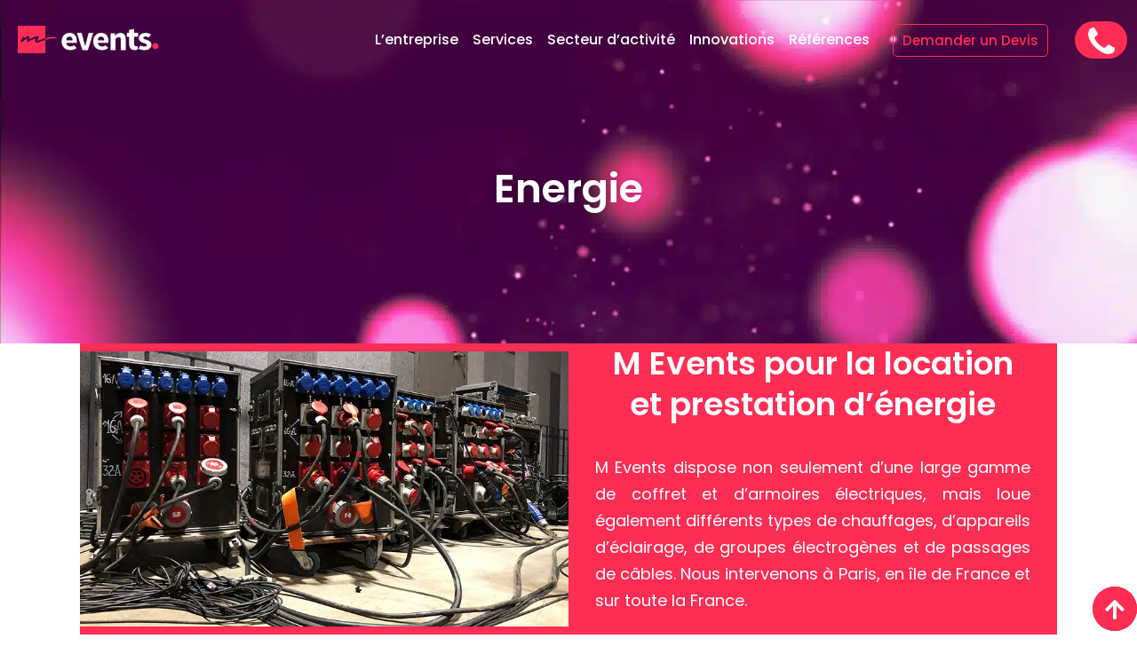

--- FILE ---
content_type: application/javascript; charset=utf-8
request_url: https://m-events.fr/wp-content/cache/min/1/wp-content/plugins/grandconference-elementor/assets/js/jquery.blast.js?ver=1768924443
body_size: 2527
content:

/*! Blast.js (2.0.0): julian.com/research/blast (C) 2015 Julian Shapiro. MIT @license: en.wikipedia.org/wiki/MIT_License */
;(function($,window,document,undefined){var IE=(function(){if(document.documentMode){return document.documentMode}else{for(var i=7;i>0;i--){var div=document.createElement("div");div.innerHTML="<!--[if IE "+i+"]><span></span><![endif]-->";if(div.getElementsByTagName("span").length){div=null;return i}
div=null}}
return undefined})();var console=window.console||{log:function(){},time:function(){}};var NAME="blast",characterRanges={latinPunctuation:"–—′’'“″„\"(«.…¡¿′’'”″“\")».…!?",latinLetters:"\\u0041-\\u005A\\u0061-\\u007A\\u00C0-\\u017F\\u0100-\\u01FF\\u0180-\\u027F"},Reg={abbreviations:new RegExp("[^"+characterRanges.latinLetters+"](e\\.g\\.)|(i\\.e\\.)|(mr\\.)|(mrs\\.)|(ms\\.)|(dr\\.)|(prof\\.)|(esq\\.)|(sr\\.)|(jr\\.)[^"+characterRanges.latinLetters+"]","ig"),innerWordPeriod:new RegExp("["+characterRanges.latinLetters+"]\.["+characterRanges.latinLetters+"]","ig"),onlyContainsPunctuation:new RegExp("[^"+characterRanges.latinPunctuation+"]"),adjoinedPunctuation:new RegExp("^["+characterRanges.latinPunctuation+"]+|["+characterRanges.latinPunctuation+"]+$","g"),skippedElements:/(script|style|select|textarea)/i,hasPluginClass:new RegExp("(^| )"+NAME+"( |$)","gi")};$.fn[NAME]=function(options){function encodePunctuation(text){return text.replace(Reg.abbreviations,function(match){return match.replace(/\./g,"{{46}}")}).replace(Reg.innerWordPeriod,function(match){return match.replace(/\./g,"{{46}}")})}
function decodePunctuation(text){return text.replace(/{{(\d{1,3})}}/g,function(fullMatch,subMatch){return String.fromCharCode(subMatch)})}
function wrapNode(node,opts){var wrapper=document.createElement(opts.tag);wrapper.className=NAME;if(opts.customClass){wrapper.className+=" "+opts.customClass;if(opts.generateIndexID){wrapper.id=opts.customClass+"-"+Element.blastedIndex}}
if(opts.delimiter==="all"&&/\s/.test(node.data)){wrapper.style.whiteSpace="pre-line"}
if(opts.generateValueClass===!0&&!opts.search&&(opts.delimiter==="character"||opts.delimiter==="word")){var valueClass,text=node.data;if(opts.delimiter==="word"&&Reg.onlyContainsPunctuation.test(text)){text=text.replace(Reg.adjoinedPunctuation,"")}
valueClass=NAME+"-"+opts.delimiter.toLowerCase()+"-"+text.toLowerCase();wrapper.className+=" "+valueClass}
if(opts.aria){wrapper.setAttribute("aria-hidden","true")}
wrapper.appendChild(node.cloneNode(!1));return wrapper}
function traverseDOM(node,opts){var matchPosition=-1,skipNodeBit=0;if(node.nodeType===3&&node.data.length){if(Element.nodeBeginning){node.data=(!opts.search&&opts.delimiter==="sentence")?encodePunctuation(node.data):decodePunctuation(node.data);Element.nodeBeginning=!1}
matchPosition=node.data.search(delimiterRegex);if(matchPosition!==-1){var match=node.data.match(delimiterRegex),matchText=match[0],subMatchText=match[1]||!1;if(matchText===""){matchPosition++}else if(subMatchText&&subMatchText!==matchText){matchPosition+=matchText.indexOf(subMatchText);matchText=subMatchText}
var middleBit=node.splitText(matchPosition);middleBit.splitText(matchText.length);skipNodeBit=1;if(!opts.search&&opts.delimiter==="sentence"){middleBit.data=decodePunctuation(middleBit.data)}
var wrappedNode=wrapNode(middleBit,opts,Element.blastedIndex);middleBit.parentNode.replaceChild(wrappedNode,middleBit);Element.wrappers.push(wrappedNode);Element.blastedIndex++}}else if(node.nodeType===1&&node.hasChildNodes()&&!Reg.skippedElements.test(node.tagName)&&!Reg.hasPluginClass.test(node.className)){for(var i=0;i<node.childNodes.length;i++){Element.nodeBeginning=!0;i+=traverseDOM(node.childNodes[i],opts)}}
return skipNodeBit}
var opts=$.extend({},$.fn[NAME].defaults,options),delimiterRegex,Element={};if(opts.search.length&&(typeof opts.search==="string"||/^\d/.test(parseFloat(opts.search)))){opts.delimiter=opts.search.toString().replace(/[-[\]{,}(.)*+?|^$\\\/]/g,"\\$&");delimiterRegex=new RegExp("(?:^|[^-"+characterRanges.latinLetters+"])("+opts.delimiter+"('s)?)(?![-"+characterRanges.latinLetters+"])","i")}else{if(typeof opts.delimiter==="string"){opts.delimiter=opts.delimiter.toLowerCase()}
switch(opts.delimiter){case "all":delimiterRegex=/(.)/;break;case "letter":case "char":case "character":delimiterRegex=/(\S)/;break;case "word":delimiterRegex=/\s*(\S+)\s*/;break;case "sentence":delimiterRegex=/(?=\S)(([.]{2,})?[^!?]+?([.…!?]+|(?=\s+$)|$)(\s*[′’'”″“")»]+)*)/;break;case "element":delimiterRegex=/(?=\S)([\S\s]*\S)/;break;default:if(opts.delimiter instanceof RegExp){delimiterRegex=opts.delimiter}else{console.log(NAME+": Unrecognized delimiter, empty search string, or invalid custom Regex. Aborting.");return!0}}}
this.each(function(){var $this=$(this),text=$this.text();if(options!==!1){Element={blastedIndex:0,nodeBeginning:!1,wrappers:Element.wrappers||[]};if($this.data(NAME)!==undefined&&($this.data(NAME)!=="search"||opts.search===!1)){reverse($this,opts);if(opts.debug)console.log(NAME+": Removed element's existing Blast call.")}
$this.data(NAME,opts.search!==!1?"search":opts.delimiter);if(opts.aria){$this.attr("aria-label",text)}
if(opts.stripHTMLTags){$this.html(text)}
try{document.createElement(opts.tag)}catch(error){opts.tag="span";if(opts.debug)console.log(NAME+": Invalid tag supplied. Defaulting to span.")}
$this.addClass(NAME+"-root");if(opts.debug)console.time(NAME);traverseDOM(this,opts);if(opts.debug)console.timeEnd(NAME)}else if(options===!1&&$this.data(NAME)!==undefined){reverse($this,opts)}
if(opts.debug){$.each(Element.wrappers,function(index,element){console.log(NAME+" ["+opts.delimiter+"] "+this.outerHTML);this.style.backgroundColor=index%2?"#f12185":"#075d9a"})}});function reverse($this,opts){if(opts.debug)console.time("blast reversal");var skippedDescendantRoot=!1;$this.removeClass(NAME+"-root").removeAttr("aria-label").find("."+NAME).each(function(){var $this=$(this);if(!$this.closest("."+NAME+"-root").length){var thisParentNode=this.parentNode;if(IE<=7)(thisParentNode.firstChild.nodeName);thisParentNode.replaceChild(this.firstChild,this);thisParentNode.normalize()}else{skippedDescendantRoot=!0}});if(window.Zepto){$this.data(NAME,undefined)}else{$this.removeData(NAME)}
if(opts.debug){console.log(NAME+": Reversed Blast"+($this.attr("id")?" on #"+$this.attr("id")+".":".")+(skippedDescendantRoot?" Skipped reversal on the children of one or more descendant root elements.":""));console.timeEnd("blast reversal")}}
if(options!==!1&&opts.returnGenerated===!0){var newStack=$().add(Element.wrappers);newStack.prevObject=this;newStack.context=this.context;return newStack}else{return this}};$.fn.blast.defaults={returnGenerated:!0,delimiter:"word",tag:"span",search:!1,customClass:"",generateIndexID:!1,generateValueClass:!1,stripHTMLTags:!1,aria:!0,debug:!1}})(window.jQuery||window.Zepto,window,document)

--- FILE ---
content_type: application/javascript; charset=utf-8
request_url: https://m-events.fr/wp-content/cache/min/1/wp-content/plugins/grandconference-elementor/assets/js/jquery.smoove.js?ver=1768924443
body_size: 1610
content:
/*!
* jQuery Smoove v0.2.11 (http://smoove.js.org/)
* Copyright (c) 2017 Adam Bouqdib
* Licensed under GPL-2.0 (http://abemedia.co.uk/license) 
*/
(function($,window,document){function crossBrowser(property,value,prefix){function ucase(string){return string.charAt(0).toUpperCase()+string.slice(1)}
var vendor=['webkit','moz','ms','o'],properties={};for(var i=0;i<vendor.length;i++){if(prefix){value=value.replace(prefix,'-'+vendor[i]+'-'+prefix)}
properties[ucase(vendor[i])+ucase(property)]=value}
properties[property]=value;return properties}
function smooveIt(direction){var height=$(window).height(),width=$(window).width();for(var i=0;i<$.fn.smoove.items.length;i++){var $item=$.fn.smoove.items[i],params=$item.params;if(!$item.hasClass('smooved')){var offset=(!direction||direction==='down'&&$item.css('opacity')==='1')?0:params.offset,itemtop=$(window).scrollTop()+height-$item.offset().top;if(typeof offset==='string'&&offset.indexOf('%')){offset=parseInt(offset)/100*height}
if(itemtop<offset||direction=='first'){var transforms=[],properties=['move','move3D','moveX','moveY','moveZ','rotate','rotate3d','rotateX','rotateY','rotateZ','scale','scale3d','scaleX','scaleY','skew','skewX','skewY'];for(var p=0;p<properties.length;p++){if(typeof params[properties[p]]!=="undefined"){transforms[properties[p]]=params[properties[p]]}}
var transform='';for(var t in transforms){transform+=t.replace('move','translate')+'('+transforms[t]+') '}
if(transform){$item.css(crossBrowser('transform',transform));$item.parent().css(crossBrowser('perspective',params.perspective));if(params.transformOrigin){$item.css(crossBrowser('transformOrigin',params.transformOrigin))}}
if(typeof params.delay!=="undefined"&&params.delay>0){$item.css('transition-delay',parseInt(params.delay)+'ms')}
$item.addClass('first_smooved')}else{if(!$item.hasClass('first_smooved')===!0){$item.css({'transform':'','opacity':1});$item.addClass('smooved');$item.parent().addClass('smooved')}else{jQuery('body').addClass('has-smoove');if(itemtop<offset){$item.queue(function(next){jQuery(this).css({'transform':'','opacity':1});$item.addClass('smooved');$item.parent().addClass('smooved');$item.removeClass('first_smooved');next()})}else{$item.delay(1000).queue(function(next){window.scrollTo(window.scrollX,window.scrollY+-0.1)});$item.removeClass('first_smooved')}}}}}}
function throttle(fn,threshhold,scope){threshhold=threshhold||250;var last,deferTimer;return function(){var context=scope||this,now=+new Date(),args=arguments;if(last&&now<last+threshhold){clearTimeout(deferTimer);deferTimer=setTimeout(function(){last=now;fn.apply(context,args)},threshhold)}else{last=now;fn.apply(context,args)}}}
$.fn.smoove=function(options){$.fn.smoove.init(this,$.extend({},$.fn.smoove.defaults,options));return this};$.fn.smoove.items=[];$.fn.smoove.loaded=!1;$.fn.smoove.defaults={offset:'50%',opacity:0,delay:'0ms',duration:'500ms',transition:"",transformStyle:'preserve-3d',transformOrigin:!1,perspective:1000,min_width:768,min_height:!1};$.fn.smoove.init=function(items,settings){items.each(function(){var $item=$(this),params=$item.params=$.extend({},settings,$item.data());$item.data('top',$item.offset().top);params.transition=crossBrowser('transition',params.transition,'transform');$item.css(params.transition);$.fn.smoove.items.push($item)});if(!$.fn.smoove.loaded){$.fn.smoove.loaded=!0;var oldScroll=0,oldHeight=$(window).height(),oldWidth=$(window).width(),oldDocHeight=$(document).height(),resizing;if($('body').width()===$(window).width()){$('body').css('overflow-x','hidden')}
$(window).on("orientationchange resize",function(){clearTimeout(resizing);resizing=setTimeout(function(){var height=$(window).height(),width=$(window).width(),direction=(oldHeight>height)?direction='up':'down',items=$.fn.smoove.items;oldHeight=height;if(oldWidth!==width){for(var i=0;i<items.length;i++){items[i].css(crossBrowser('transform','')).css(crossBrowser('transition',''))}
var stillResizing=setInterval(function(){var docHeight=$(document).height();if(docHeight===oldDocHeight){window.clearInterval(stillResizing);for(var i=0;i<items.length;i++){items[i].data('top',items[i].offset().top);items[i].css(items[i].params.transition)}
smooveIt(direction)}
oldDocHeight=docHeight},500)}else{smooveIt(direction)}
oldWidth=width},500)});if($('body').hasClass('elementor-editor-active')){$('iframe#elementor-preview-iframe').ready(function(){smooveIt('first');$(window).on('scroll',throttle(function(){var scrolltop=$(window).scrollTop(),direction=(scrolltop<oldScroll)?direction='up':'down';oldScroll=scrolltop;smooveIt(direction)},0));window.scrollTo(window.scrollX,window.scrollY+0.1)})}else{jQuery(document).ready(function(){smooveIt('first');$(window).on('scroll',throttle(function(){var scrolltop=$(window).scrollTop(),direction=(scrolltop<oldScroll)?direction='up':'down';oldScroll=scrolltop;smooveIt(direction)},0));smooveIt('down')})}}}}(jQuery,window,document))